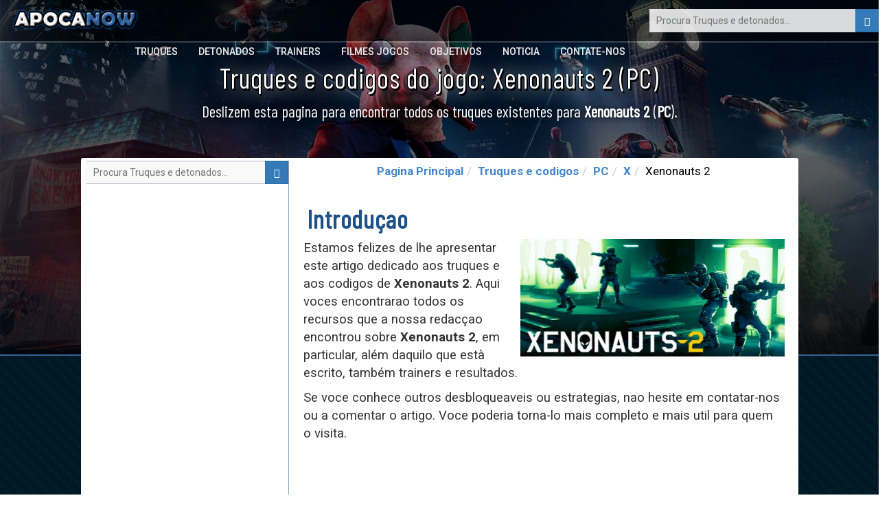

--- FILE ---
content_type: text/html; charset=UTF-8
request_url: https://www.apocanow.pt/truques/multi/30555/xenonauts-2
body_size: 7649
content:
<!DOCTYPE html><html dir="ltr" lang="pt"><head><title>󾠊 Truques e codigos de Xenonauts 2 • Apocanow.pt</title> <!-- HTML5 shim and Respond.js for IE8 support of HTML5 elements and media queries --> <!-- WARNING: Respond.js doesn't work if you view the page via file:// --> <!--[if lt IE 9]> <script src="https://oss.maxcdn.com/html5shiv/3.7.3/html5shiv.min.js"></script> <script src="https://oss.maxcdn.com/respond/1.4.2/respond.min.js"></script> <![endif]--><meta property="fb:page_id" content="255552251139461" /><meta property="fb:app_id" content="1487917541481886" /><meta property="og:title" content="󾠊 Truques e codigos de Xenonauts 2 • Apocanow.pt" /><meta property="og:url" content="https://www.apocanow.pt/truques/multi/30555/xenonauts-2" /><meta property="og:image" content="https://cdn.apocanow.it/apocanow/uploads/tr/30555/coveramp.jpg" /><meta property="og:site_name" content="APOCANOW.PT - Truques, Dicas e Códigos" /><meta property="og:description" content="Descubra 2 truques, conselhos e estrategias para Xenonauts 2 (PC): Escudo sem fim e cristal suspenso sem fim." /> <meta http-equiv="content-type" content="text/html; charset=utf-8" /><meta name="description" content="Descubra 2 truques, conselhos e estrategias para Xenonauts 2 (PC): Escudo sem fim e cristal suspenso sem fim." /><meta name="keywords" content="truques xenonauts 2 pc, codigos xenonauts 2 pc, secretos xenonauts 2 pc, objetivos xenonauts 2 pc" /><meta name="author" content="Andrea Cherri" /> <meta name="viewport" content="width=device-width, initial-scale=1, maximum-scale=1" /> <meta http-equiv="X-UA-Compatible" content="IE=edge" /> <meta name="robots" content="index,follow" /> <meta name="yandex-verification" content="3be7be71f96795db" /> <link rel='canonical' href='https://www.apocanow.pt/truques/multi/30555/xenonauts-2' /><link rel="amphtml" href="https://www.apocanow.pt/truques/multi/30555/xenonauts-2/amp" /> <link rel="icon" href="https://www.apocanow.it/favicon.ico" type="image/x-icon"/><link rel="shortcut icon" href="https://www.apocanow.it/favicon.ico" type="image/x-icon"/> <link rel='alternate' hreflang='it' href='https://www.apocanow.it/trucchi/multi/30555/xenonauts-2' /><link rel='alternate' hreflang='en' href='https://www.apocanow.com/cheats/multi/30555/xenonauts-2' /><link rel='alternate' hreflang='es' href='https://www.apocanow.es/trucos/multi/30555/xenonauts-2' /><link rel='alternate' hreflang='pt' href='https://www.apocanow.pt/truques/multi/30555/xenonauts-2' /><link rel='alternate' hreflang='fr' href='https://www.apocanow.fr/astuces/multi/30555/xenonauts-2' /><link rel='alternate' hreflang='de' href='https://www.apocanow.de/cheats/multi/30555/xenonauts-2' /><link rel='alternate' hreflang='ru' href='https://www.apocanow.ru/cheats/multi/30555/xenonauts-2' /><link rel='alternate' hreflang='nl' href='https://www.apocanow.nl/trucs/multi/30555/xenonauts-2' /></head><body class="stretched no-transition"> <!-- Header ============================================= --> <div id="backgroundContainer" class="headercontainer"> <header> <div class="header-border"></div><nav><div class="header-logo"><a href="/" title="Truques, jogos, codigos e secretos, detonados e guias, objetivos, premios e noticias para videojogos"><img src='https://www.apocanow.it/immagini/logo.png' alt="Truques, jogos, codigos e secretos, detonados e guias, objetivos, premios e noticias para videojogos" title="Truques, jogos, codigos e secretos, detonados e guias, objetivos, premios e noticias para videojogos" /></a></div><div class="topsearch"><form class='nobottommargin' role='form' id='genForm' name='genForm' method='get' action='/s.php' > <input type="hidden" name="cx" value="partner-pub-4441367067283114:5434691214" /> <input type="hidden" name="cof" value="FORID:10" /> <input type="hidden" name="ie" value="UTF-8" /><button id="startsearch" type="submit" class="btn btn-primary floatright"><i class="glyphicon glyphicon-search"></i></button><input type="search" name='q' id='q' placeholder="Procura Truques e detonados..." class="search" /></form></div> <div class="header-sections floatright"> <ul> <li><a href="/truques" title="Truques jogos, codigos, secretos, resultados">Truques</a></li><li><a href="/detonados" title="Detonados e video para mais de 600 jogos. Pode encontrar de tudo! - Apocanow.pt">Detonados</a></li><li><a href="/trainers" title="Trainers para videogames - Apocanow.pt">Trainers</a></li><li><a href="/filmes-jogos" title="Filmes completos de videogame">Filmes Jogos</a></li><li><a href="/realizacoes-trofeus" title="Objetivos de Steam, Xbox Live e premios PSN">Objetivos</a></li><li><a href="/noticia" title="Ultimas noticias sobre videogames">Noticia</a></li><li><a href="/contatenos" title="Contate o pessoal de Apocanow.pt">Contate-nos</a></li> </ul> </div> </nav></header></div><div id="contentcontainer"><div id="transparentcontent"><div class="transparentartists"><h1>Truques e codigos do jogo: Xenonauts 2 (PC)</h1><div class="notice">Deslizem esta pagina para encontrar todos os truques existentes para <b>Xenonauts 2</b> (<b>PC</b>).</div></div></div><div id="contentmateriale" class="contentpage"><!-- MIDCONTENTS --><div class="row nopadding nomargin margintop2 overflowhidden"><!-- main --><div class="col-md-4 contentbar floatright"><ol class="breadcrumb breadcrumb-modern breadcrumb-main center"><li><a href="/" title="Truques, jogos, codigos e secretos, detonados e guias, objetivos, premios e noticias para videojogos">Pagina Principal</a></li><li><a href="/truques" title="Truques e codigos">Truques e codigos</a></li><li><a href="/truques/multi" title="Truques e codigos Pc">PC</a></li><li><a href="/truques/multi/X" title="Truques Pc - Letra X">X</a></li><li>Xenonauts 2</li></ol><div class="middlecontainer middlecontainertrucchi"><div class="titlecontainer" style="margin-top:22px;"><h2><strong id="articleSection" itemprop="articleSection">Introduçao</strong></h2></div><div id="articleBody" itemprop="articleBody"><div class="center floatright"><img class="mainimg" src="https://cdn.apocanow.it/apocanow/uploads/tr/30555/covermid.jpg" alt="Xenonauts 2: Enredo do jogo" title="Xenonauts 2: Truques do jogo" /></div><p>Estamos felizes de lhe apresentar este artigo dedicado aos truques e aos codigos de <b>Xenonauts 2</b>. Aqui voces encontrarao todos os recursos que a nossa redacçao encontrou sobre <b>Xenonauts 2</b>, em particular, além daquilo que està escrito, também trainers e resultados.</p><p>Se voce conhece outros desbloqueaveis ou estrategias, nao hesite em contatar-nos ou a comentar o artigo. Voce poderia torna-lo mais completo e mais util para quem o visita.</p><div class="paddinglr marginbottom30"><script async src="//pagead2.googlesyndication.com/pagead/js/adsbygoogle.js"></script><ins class="adsbygoogle" style="display:block;width:728px;height:90px;margin-left: -10px;" data-ad-client="ca-pub-4441367067283114" data-ad-slot="1854287391"></ins><script>(adsbygoogle = window.adsbygoogle || []).push({});</script></div><p>Lute em uma guerra global de resistência contra uma invasão alienígena.Comande batalhas táticas baseadas em turnos, construa uma rede de bases secretas, controle diretamente suas alas de caça e alcance uma vitória estratégica em uma simulação de guerra assimétrica contra um inimigo tecnologicamente superior.</p><p>Todas as informaçoes sobre os truques conteudas neste artigo sao validas para <b>Xenonauts 2</b> desde o <b>18/07/2023</b>, para consolas <b>PC</b>. A lista é atualizada cada vez que o jogo é publicado para uma nova consola.</p><script async src="//pagead2.googlesyndication.com/pagead/js/adsbygoogle.js"></script><ins class="adsbygoogle" style="display:block;width:700px;height:200px;margin-top:10px;margin-bottom:10px;" data-ad-layout="in-article" data-ad-format="fluid" data-ad-client="ca-pub-4441367067283114" data-ad-slot="8691288361"></ins><script> (adsbygoogle = window.adsbygoogle || []).push({});</script><p>Descubra 2 truques, conselhos e estrategias para Xenonauts 2 (PC): Escudo sem fim e cristal suspenso sem fim.</p><div class="correlati_container"></div><p>Muitos truques para voce graças ao trainer de Xenonauts 2 que se pode baixar nesta pagina! Um trainer é um programa que lhe permite modificar o jogo de maneira segura adicionando truques nao existentes anteriormente. Vai poder encontrar tudo nesta pagina!</p><p>Disponivel ao final do artigo também a lista dos resultados deste jogo com uma indicaçao sobre como desbloquea-los.</p><p class="center"><video id="testvideo" poster="https://cdn.apocanow.it/apocanow/uploads/tr/30555/coveramp.jpg" class="video-js vjs-default-skin" style="width: 400px; height: 235px;background-color:black;" controls="controls"><source src="http://cdn.akamai.steamstatic.com/steam/apps/256924630/movie_max_vp9.webm?t=1683512555" type="video/mp4"/></video></p><div class="correlati_container"><div class="vedianche">Veja também...</div><div class="correlatisidebar_container marginbottom"> <div> <a href="/trainers/1790/xenonauts-2" title="Xenonauts 2: +4 Trainer (ORIGINAL): Escudo sem fim e cristal suspenso sem fim"> <img src="https://cdn.apocanow.it/apocanow/uploads/tr/30555/covermini.jpg" alt="Xenonauts 2: +4 Trainer (ORIGINAL): Escudo sem fim e cristal suspenso sem fim" title="Xenonauts 2: +4 Trainer (ORIGINAL): Escudo sem fim e cristal suspenso sem fim" /> <b>Xenonauts 2: Trainer ORIGINAL <br/> Escudo sem fim e cristal suspenso sem fim</b> </a> </div> </div></div><p>A introduçao acabou. Eis os truques para este jogo.</p></div><div class="titlecontainer " style="margin-top:22px;"><h2><strong id="articleSection0" itemprop="articleSection">Truques: Dez truques para Xenonauts 2</strong></h2></div><img class='screenshot' src='https://cdn.apocanow.it/apocanow/uploads/scr/30555/1.jpg' title="Truques Xenonauts 2: Dez truques para Xenonauts 2" alt="Truques Xenonauts 2: Dez truques para Xenonauts 2" /><div class="articleintro articletrucchi " id="articleBody0" itemprop="articleBody"> <p><div class='ytdesc'>Algumas dicas e truques importantes para jogar bem desde o início</div> <script async src="https://pagead2.googlesyndication.com/pagead/js/adsbygoogle.js"></script> <ins class="adsbygoogle" style="display:block;width:728px;height:628px;text-align:center;margin-left:auto;margin-right:auto;" data-ad-layout="in-article" data-ad-format="fluid" data-ad-client="ca-pub-4441367067283114" data-ad-slot="4448791028"></ins> <script> (adsbygoogle = window.adsbygoogle || []).push({}); </script><div class="youtube-player youtube-player-trucchi" data-id="FmaQDfUSlQE"></div></p> </div> <div class="titlecontainer " style="margin-top:22px;"><h2><strong id="" itemprop="articleSection">Truques: Objetivos de Steam</strong></h2></div><img class='screenshot' src='https://cdn.apocanow.it/apocanow/uploads/scr/30555/2.jpg' title="Truques Xenonauts 2: Dez truques para Xenonauts 2" alt="Truques Xenonauts 2: Dez truques para Xenonauts 2" /><div class="articleintro articletrucchi " id="" itemprop="articleBody">	Efectue as seguintes operaçoes para obter o correspondente objetivo steam (a lista poderia ser em lingua inglesa):<div class="center"><script async src="https://pagead2.googlesyndication.com/pagead/js/adsbygoogle.js"></script> <ins class="adsbygoogle" style="display:block;width:728px;height:483px;margin-top:10px;margin-bottom:10px;" data-ad-layout="in-article" data-ad-format="fluid" data-ad-client="ca-pub-4441367067283114" data-ad-slot="4154590635"></ins> <script> (adsbygoogle = window.adsbygoogle || []).push({}); </script></div><table class='table achtable'><thead><th>Titulo</th><th>Objetivos de Steam: Xenonauts 2</th></thead><tbody><tr><td><div class='achievements_en'>? First Contact</div> <div class='achievements_trad'>? Primeiro contato</div></td><td><div class='achievements_en'>? Kill an alien in a tactical combat mission.</div> <div class='achievements_trad'>? Mate um alienígena em uma missão de combate tático.</div></td></tr><tr><td><div class='achievements_en'>? First Of Many</div> <div class='achievements_trad'>? Primeiro de muitos</div></td><td><div class='achievements_en'>? Lose a soldier in a tactical combat mission.</div> <div class='achievements_trad'>? Perca um soldado em uma missão de combate tático.</div></td></tr><tr><td><div class='achievements_en'>? Stunning Work</div> <div class='achievements_trad'>? Trabalho impressionante</div></td><td><div class='achievements_en'>? Cause an enemy unit to fall unconscious.</div> <div class='achievements_trad'>? Faz com que uma unidade inimiga fique inconsciente.</div></td></tr><tr><td><div class='achievements_en'>? Expansionist</div> <div class='achievements_trad'>? Expansionista</div></td><td><div class='achievements_en'>? Construct an additional base on the Geoscape.</div> <div class='achievements_trad'>? Construa uma base adicional no Geoscape.</div></td></tr><tr><td><div class='achievements_en'>? Welcome To Earth</div> <div class='achievements_trad'>? Bem-vindo à Terra</div></td><td><div class='achievements_en'>? Shoot down a UFO with an interceptor.</div> <div class='achievements_trad'>? Derrube um OVNI com um interceptador.</div></td></tr><tr><td><div class='achievements_en'>? All Your Base</div> <div class='achievements_trad'>? Toda a sua base</div></td><td><div class='achievements_en'>? Capture the Cleaner facility.</div> <div class='achievements_trad'>? Capture a instalação Cleaner.</div></td></tr><tr><td><div class='achievements_en'>? God Of War</div> <div class='achievements_trad'>? God Of War</div></td><td><div class='achievements_en'>? Have a soldier with 20 alien kills.</div> <div class='achievements_trad'>? Tenha um soldado com 20 mortes de alienígenas.</div></td></tr><tr><td><div class='achievements_en'>? Maximum Power</div> <div class='achievements_trad'>? Poder Máximo</div></td><td><div class='achievements_en'>? Have a soldier achieve the rank of Colonel.</div> <div class='achievements_trad'>? Faça um soldado atingir o posto de Coronel.</div></td></tr><tr><td><div class='achievements_en'>? War Machine</div> <div class='achievements_trad'>? War Machine</div></td><td><div class='achievements_en'>? Equip a soldier with a Colossus Battlesuit.</div> <div class='achievements_trad'>? Equipe um soldado com um traje de batalha Colossus.</div></td></tr><tr><td><div class='achievements_en'>? Soldier Victory</div> <div class='achievements_trad'>? Vitória do soldado</div></td><td><div class='achievements_en'>? Win the campaign on Soldier difficulty or higher.</div> <div class='achievements_trad'>? Vença a campanha na dificuldade Soldado ou superior.</div></td></tr><tr><td><div class='achievements_en'>? Xenonaut</div> <div class='achievements_trad'>? Xenonauta</div></td><td><div class='achievements_en'>? Set foot upon the alien homeworld.</div> <div class='achievements_trad'>? Coloque os pés no planeta natal alienígena.</div></td></tr><tr><td><div class='achievements_en'>? Recruit Victory</div> <div class='achievements_trad'>? Recruta Vitória</div></td><td><div class='achievements_en'>? Win the campaign on Recruit difficulty or higher.</div> <div class='achievements_trad'>? Vença a campanha na dificuldade Recrutar ou superior.</div></td></tr><tr><td><div class='achievements_en'>? Sunk My Battleship</div> <div class='achievements_trad'>? Afundou meu encouraçado</div></td><td><div class='achievements_en'>? Shoot down a Battleship UFO with an interceptor.</div> <div class='achievements_trad'>? Abater um OVNI Encouraçado com um interceptador.</div></td></tr><tr><td><div class='achievements_en'>? Air Superiority</div> <div class='achievements_trad'>? Superioridade Aérea</div></td><td><div class='achievements_en'>? Have an interceptor shoot down 20 UFOs.</div> <div class='achievements_trad'>? Faça um interceptador abater 20 OVNIs.</div></td></tr><tr><td><div class='achievements_en'>? Unfriendly Fire</div> <div class='achievements_trad'>? Fogo hostil</div></td><td><div class='achievements_en'>? Kill one of your own soldiers during a tactical combat mission.</div> <div class='achievements_trad'>? Mate um de seus próprios soldados durante uma missão de combate tático.</div></td></tr><tr><td><div class='achievements_en'>? Counterfire</div> <div class='achievements_trad'>? Contrafogo</div></td><td><div class='achievements_en'>? Kill an alien with reaction fire during a tactical combat mission.</div> <div class='achievements_trad'>? Mate um alienígena com fogo de reação durante uma missão de combate tático.</div></td></tr><tr><td><div class='achievements_en'>? Future Warfare</div> <div class='achievements_trad'>? Guerra futura</div></td><td><div class='achievements_en'>? Kill an alien with an energy weapon.</div> <div class='achievements_trad'>? Mate um alienígena com uma arma de energia.</div></td></tr><tr><td><div class='achievements_en'>? Commander Victory</div> <div class='achievements_trad'>? Comandante Victory</div></td><td><div class='achievements_en'>? Win the campaign on Commander difficulty.</div> <div class='achievements_trad'>? Vença a campanha na dificuldade Commander.</div></td></tr><tr><td><div class='achievements_en'>? Veteran Victory</div> <div class='achievements_trad'>? Vitória Veterana</div></td><td><div class='achievements_en'>? Win the campaign on Veteran difficulty or higher.</div> <div class='achievements_trad'>? Vença a campanha na dificuldade Veterano ou superior.</div></td></tr><tr><td><div class='achievements_en'>? Ultimate Power</div> <div class='achievements_trad'>? Poder Supremo</div></td><td><div class='achievements_en'>? Deploy a squad consisting entirely of Colonels on a tactical mission.</div> <div class='achievements_trad'>? Desdobre um esquadrão composto inteiramente por coronéis em uma missão tática.</div></td></tr></tbody></table> </div> <div class="titlecontainer"><h2><strong>Trainers, Recursos e codigos para enganar do jogo</strong></h2></div><script async src="https://pagead2.googlesyndication.com/pagead/js/adsbygoogle.js"></script> <ins class="adsbygoogle" style="display:block;width:728px;height:483px;margin-top:10px;margin-bottom:10px;" data-ad-layout="in-article" data-ad-format="fluid" data-ad-client="ca-pub-4441367067283114" data-ad-slot="4154590635"></ins> <script> (adsbygoogle = window.adsbygoogle || []).push({}); </script> <div class="articleintro heightinitial">Os trainers de Xenonauts 2 sao pequenso programas que se podem baixar que permitem adicionar funcionalidades ao jogo, principalmente com o objetivo de enganar e de fornecer truques que nao poderiam ser disponiveis em nenhuma outra maneira. Clique no trainer que voce prefere para baixa-lo:</div> <div class="trainertab"><div class="trainertabdesc"><table><tr><td><script async src="//pagead2.googlesyndication.com/pagead/js/adsbygoogle.js"></script><ins class="adsbygoogle" style="display:inline-block;width:336px;height:280px;" data-ad-client="ca-pub-4441367067283114" data-ad-slot="5077602416"></ins><script>(adsbygoogle = window.adsbygoogle || []).push({});</script></td><td class="colspacer"></td><td class="traineroptions"><div class="trainertabtitle"><div class="desc floatright"><a href="/trainers/1790/xenonauts-2" title="Xenonauts 2: +4 Trainer (ORIGINAL): Escudo sem fim e cristal suspenso sem fim" class="btn btn-primary"><i class="glyphicon glyphicon-download"></i> Pagina de Download </a> Xenonauts 2 (ORIGINAL / +4) </div></div><ul><li>Saúde ilimitada</li><li>Escudo Ilimitado</li><li>Cristais Ilimitados</li><li>Cristal Suspenso Ilimitado</li><li>Edit: velocidade do jogo</li></ul></td></tr></table></div></div> </div></div><!-- end main --><!-- sidebar --><div class="col-md-4 sidebar nopadding"><div class='searchcontainer floatright'><form class='nobottommargin' id='genForm' name='genForm' method='post' action='/s.php' > <input type="hidden" name="cx" value="partner-pub-4441367067283114:5434691214" /> <input type="hidden" name="cof" value="FORID:10" /> <input type="hidden" name="ie" value="UTF-8" /><button id="startsearch" type="submit" class="btn btn-primary"><i class="glyphicon glyphicon-search"></i></button><input type="search" name='q' id='q' placeholder="Procura Truques e detonados..." class="search" /></form></div><script async src="//pagead2.googlesyndication.com/pagead/js/adsbygoogle.js"></script><!-- 2015 - APOCANOW.IT - Verticale nei Trucchi --><ins class="adsbygoogle" style="display:inline-block;width:300px;height:600px" data-ad-client="ca-pub-4441367067283114" data-ad-slot="7605437407"></ins><script>(adsbygoogle = window.adsbygoogle || []).push({});</script> <div class="col-md-12 nopadding"> <div class="newtitle borderbottom"> <h3>Ultimos truques e codigos inseridos</h3> </div> <div class="correlatisidebar_container"> <div> <a href="/truques/multi/30808/acres" title="Truques e Dicas de ACRES"> <img src="https://cdn.apocanow.it/apocanow/uploads/tr/30808/covermini.jpg" alt="Truques e Dicas de ACRES" title="Truques e Dicas de ACRES" /> <b>ACRES: Truques e codigos</b> </a> </div> <div> <a href="/truques/multi/30807/world-warfare-and-economics" title="Truques e Dicas de World Warfare and Economics"> <img src="https://cdn.apocanow.it/apocanow/uploads/tr/30807/covermini.jpg" alt="Truques e Dicas de World Warfare and Economics" title="Truques e Dicas de World Warfare and Economics" /> <b>World Warfare and Economics: Truques e codigos</b> </a> </div> <div> <a href="/truques/multi/30806/sail-forth" title="Truques e Dicas de Sail Forth"> <img src="https://cdn.apocanow.it/apocanow/uploads/tr/30806/covermini.jpg" alt="Truques e Dicas de Sail Forth" title="Truques e Dicas de Sail Forth" /> <b>Sail Forth: Truques e codigos</b> </a> </div> <script async src="//pagead2.googlesyndication.com/pagead/js/adsbygoogle.js"></script> <!-- 2015 - APOCANOW.IT - Verticale nei Trucchi --> <ins class="adsbygoogle" style="display:inline-block;width:300px;height:600px;margin-left:-2px;" data-ad-client="ca-pub-4441367067283114" data-ad-slot="7605437407"></ins> <script> (adsbygoogle = window.adsbygoogle || []).push({}); </script> <div> <a href="/truques/multi/30805/soulash-2" title="Truques e Dicas de Soulash 2"> <img src="https://cdn.apocanow.it/apocanow/uploads/tr/30805/covermini.jpg" alt="Truques e Dicas de Soulash 2" title="Truques e Dicas de Soulash 2" /> <b>Soulash 2: Truques e codigos</b> </a> </div> <div> <a href="/truques/multi/30804/mining-mechs" title="Truques e Dicas de Mining Mechs"> <img src="https://cdn.apocanow.it/apocanow/uploads/tr/30804/covermini.jpg" alt="Truques e Dicas de Mining Mechs" title="Truques e Dicas de Mining Mechs" /> <b>Mining Mechs: Truques e codigos</b> </a> </div> <div> <a href="/truques/multi/30803/cobalt-core" title="Truques e Dicas de Cobalt Core"> <img src="https://cdn.apocanow.it/apocanow/uploads/tr/30803/covermini.jpg" alt="Truques e Dicas de Cobalt Core" title="Truques e Dicas de Cobalt Core" /> <b>Cobalt Core: Truques e codigos</b> </a> </div> <div> <a href="/truques/multi/30802/granblue-fantasy-versus-rising" title="Truques e Dicas de Granblue Fantasy Versus: Rising"> <img src="https://cdn.apocanow.it/apocanow/uploads/tr/30802/covermini.jpg" alt="Truques e Dicas de Granblue Fantasy Versus: Rising" title="Truques e Dicas de Granblue Fantasy Versus: Rising" /> <b>Granblue Fantasy Versus: Rising: Truques e codigos</b> </a> </div> <div> <a href="/truques/multi/30801/seaorama-world-of-shipping" title="Truques e Dicas de SeaOrama: World of Shipping"> <img src="https://cdn.apocanow.it/apocanow/uploads/tr/30801/covermini.jpg" alt="Truques e Dicas de SeaOrama: World of Shipping" title="Truques e Dicas de SeaOrama: World of Shipping" /> <b>SeaOrama: World of Shipping: Truques e codigos</b> </a> </div> <div> <a href="/truques/multi/30800/mind-over-magic" title="Truques e Dicas de Mind Over Magic"> <img src="https://cdn.apocanow.it/apocanow/uploads/tr/30800/covermini.jpg" alt="Truques e Dicas de Mind Over Magic" title="Truques e Dicas de Mind Over Magic" /> <b>Mind Over Magic: Truques e codigos</b> </a> </div> <div> <a href="/truques/multi/30799/soulslinger-envoy-of-death" title="Truques e Dicas de Soulslinger: Envoy of Death"> <img src="https://cdn.apocanow.it/apocanow/uploads/tr/30799/covermini.jpg" alt="Truques e Dicas de Soulslinger: Envoy of Death" title="Truques e Dicas de Soulslinger: Envoy of Death" /> <b>Soulslinger: Envoy of Death: Truques e codigos</b> </a> </div> </div> </div> </div><!-- end sidebar --></div></div></div><!-- Start SchemaOrg (I pezzi itemRef sono sparsi per il documento) --><div class='h' itemscope itemtype="http://schema.org/Article" itemref="articleSection articleBody articleSection0 articleBody0"><meta id="name1" itemprop="name" content="Truques e codigos do jogo: Xenonauts 2 (PC)"><meta id="headline" itemprop="headline" content="Truques e codigos do jogo: Xenonauts 2 (PC)"><meta id="datePublished" itemprop="datePublished" content="2023-09-19"><meta id="dateModified" itemprop="dateModified" content="2023-09-19"><meta id="description" itemprop="description" content="Descubra 2 truques, conselhos e estrategias para Xenonauts 2 (PC): Escudo sem fim e cristal suspenso sem fim."><span id="publisher" itemprop="publisher" itemscope itemtype="http://schema.org/Organization"><span itemprop="name">Cherri Andrea</span><span itemscope itemtype="http://schema.org/ImageObject" itemprop="logo"><span itemprop="url">https://cdn.apocanow.it/apocanow/uploads/tr/30555/coveramp.jpg</span></span></span><span id="author" itemprop="author" itemscope itemtype="http://schema.org/Person"><span itemprop="name">Cherri Andrea</span></span><meta id="url" itemprop="url" content="https://www.apocanow.pt/truques/multi/30555/xenonauts-2"><span id="image" itemprop="image" itemscope itemtype="http://schema.org/ImageObject"><span itemprop="url">https://cdn.apocanow.it/apocanow/uploads/tr/30555/coveramp.jpg</span><span itemprop="width">640</span><span itemprop="height">360</span></span><span itemprop="mainEntityOfPage" itemscope itemtype="http://schema.org/WebPage"> <link itemprop="url" href="https://www.apocanow.pt/truques/multi/30555/xenonauts-2" /></span></div><!-- End SchemaOrg --><script> document.addEventListener("DOMContentLoaded", function() { var div, n, v = document.getElementsByClassName("youtube-player"); for (n = 0; n < v.length; n++) { div = document.createElement("div"); div.setAttribute("data-id", v[n].dataset.id); div.innerHTML = labnolThumb(v[n].dataset.id); div.onclick = labnolIframe; v[n].appendChild(div); } }); function labnolThumb(id) { var thumb = '<img src="https://i.ytimg.com/vi/ID/hqdefault.jpg">', play = '<div class="play"></div>', label = '<div class="overlay">Clique para Abrir o video</div>'; return thumb.replace("ID", id) + play + label; } function labnolIframe() { var iframe = document.createElement("iframe"); var embed = "https://www.youtube.com/embed/ID?autoplay=0"; iframe.setAttribute("src", embed.replace("ID", this.dataset.id)); iframe.setAttribute("frameborder", "0"); iframe.setAttribute("width", "100%"); iframe.setAttribute("height", "600px"); iframe.setAttribute("allowfullscreen", "1"); this.parentNode.replaceChild(iframe, this); } </script><div class="footercontainer"><div class="footer"><div class="row"><div class="col-xs-12"><div class="header-logo"><a href="/" title="Truques, jogos, codigos e secretos, detonados e guias, objetivos, premios e noticias para videojogos"><img src='https://www.apocanow.it/immagini/logo.png' alt="Truques, jogos, codigos e secretos, detonados e guias, objetivos, premios e noticias para videojogos" title="Truques, jogos, codigos e secretos, detonados e guias, objetivos, premios e noticias para videojogos" /></a></div><ul class="social-links"><li><a href="/contatenos" target="_blank"><i class="fa fa-envelope-o" aria-hidden="true"></i></a></li></ul><ul class="footer-flags"></ul><div class="footer-disclaimer">Muitos trucos, codigos e detonados para videogames acumulados desde 1999. Temos o maior database de trucos, completamente gratuito e a tua disposiçao. Entre os quais <strong>truques de Xenonauts 2</strong>. Continue visitando-nos!<br/><a href="https://www.linkedin.com/in/andrea-cherri-81486675" title="Cherri Andrea Linkedin">Realizado por Cherri Andrea</a> - Copyright 1999 @ 2017<br/><br/><a href="/cookies" class="lastlinks" title="Cookies Policy">Cookies Policy</a> </div> </div></div></div></div> <!-- Bootstrap --> <link rel="stylesheet" href="https://www.apocanow.it/css/bootstrap.min.css"><link rel="stylesheet" href="https://www.apocanow.it/css/customstyle.css" type="text/css" /><link rel="stylesheet" href="https://use.fontawesome.com/releases/v5.0.13/css/all.css" integrity="sha384-DNOHZ68U8hZfKXOrtjWvjxusGo9WQnrNx2sqG0tfsghAvtVlRW3tvkXWZh58N9jp" crossorigin="anonymous"><link rel="stylesheet" href="https://www.apocanow.it/css/customstyledesktop.css"> <script src="https://code.jquery.com/jquery-1.12.4.min.js" integrity="sha256-ZosEbRLbNQzLpnKIkEdrPv7lOy9C27hHQ+Xp8a4MxAQ=" crossorigin="anonymous"></script> <script src="https://maxcdn.bootstrapcdn.com/bootstrap/3.3.7/js/bootstrap.min.js" integrity="sha384-Tc5IQib027qvyjSMfHjOMaLkfuWVxZxUPnCJA7l2mCWNIpG9mGCD8wGNIcPD7Txa" crossorigin="anonymous"></script><script src="https://www.apocanow.it/js/scripts.js"></script><script src="https://www.apocanow.it/js/custom.js"></script><script>var url = ''; if (url != ''){ document.getElementById('backgroundContainer').style.background= 'linear-gradient( rgba(0, 0, 0, 0.4), rgba(0, 0, 0, 0.9) ), url("'+url+'") no-repeat center center / cover'; }</script><!-- Global site tag (gtag.js) - Google Analytics --><script async src="https://www.googletagmanager.com/gtag/js?id=UA-98675930-1"></script><script> window.dataLayer = window.dataLayer || []; function gtag(){dataLayer.push(arguments);} gtag('js', new Date()); gtag('config', 'UA-98675930-1');</script><!-- end of Google Analytics--><!-- Google Adsense --><script type="text/plain"> (adsbygoogle = window.adsbygoogle || []).push({ google_ad_client: "ca-pub-4441367067283114", enable_page_level_ads: true });</script><!-- end of Google Adsense--><script> setTimeout(function(){ loadCSS(); }, 2000); </script></body></html>

--- FILE ---
content_type: text/html; charset=utf-8
request_url: https://www.google.com/recaptcha/api2/aframe
body_size: 268
content:
<!DOCTYPE HTML><html><head><meta http-equiv="content-type" content="text/html; charset=UTF-8"></head><body><script nonce="hGuO1h97T74KVtOZFLqBBg">/** Anti-fraud and anti-abuse applications only. See google.com/recaptcha */ try{var clients={'sodar':'https://pagead2.googlesyndication.com/pagead/sodar?'};window.addEventListener("message",function(a){try{if(a.source===window.parent){var b=JSON.parse(a.data);var c=clients[b['id']];if(c){var d=document.createElement('img');d.src=c+b['params']+'&rc='+(localStorage.getItem("rc::a")?sessionStorage.getItem("rc::b"):"");window.document.body.appendChild(d);sessionStorage.setItem("rc::e",parseInt(sessionStorage.getItem("rc::e")||0)+1);localStorage.setItem("rc::h",'1770142852282');}}}catch(b){}});window.parent.postMessage("_grecaptcha_ready", "*");}catch(b){}</script></body></html>